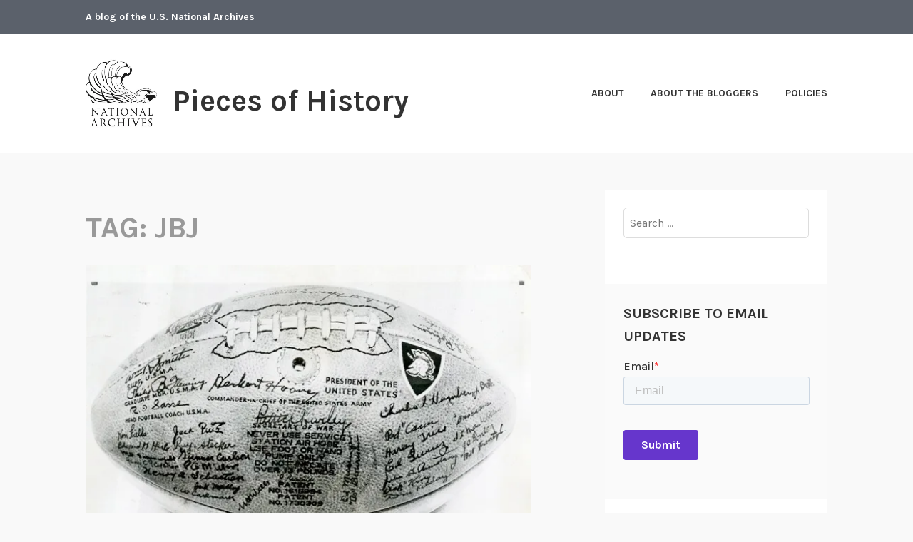

--- FILE ---
content_type: text/html; charset=UTF-8
request_url: https://prologue.blogs.archives.gov/tag/jbj/
body_size: 17016
content:
<!DOCTYPE html>
<html lang="en-US">
<head>
<meta charset="UTF-8">
<meta name="viewport" content="width=device-width, initial-scale=1">
<link rel="profile" href="http://gmpg.org/xfn/11">
<link rel="pingback" href="https://prologue.blogs.archives.gov/xmlrpc.php">

<title>JBJ &#8211; Pieces of History</title>
<script type="text/javascript">
/* <![CDATA[ */
window.JetpackScriptData = {"site":{"icon":"","title":"Pieces of History","host":"unknown","is_wpcom_platform":false}};
/* ]]> */
</script>
<meta name='robots' content='max-image-preview:large' />
	<style>img:is([sizes="auto" i], [sizes^="auto," i]) { contain-intrinsic-size: 3000px 1500px }</style>
	
<script>
dataLayer = [[]];
</script>
<!-- Google Tag Manager -->
  <script>(function(w,d,s,l,i){w[l]=w[l]||[];w[l].push({'gtm.start':
  new Date().getTime(),event:'gtm.js'});var f=d.getElementsByTagName(s)[0],
  j=d.createElement(s),dl=l!='dataLayer'?'&l='+l:'';j.async=true;j.src=
  'https://www.googletagmanager.com/gtm.js?id='+i+dl;f.parentNode.insertBefore(j,f);
  })(window,document,'script','dataLayer','GTM-WLMC86');</script>
  <!-- End Google Tag Manager -->
<link rel='dns-prefetch' href='//stats.wp.com' />
<link rel='dns-prefetch' href='//fonts.googleapis.com' />
<link rel='dns-prefetch' href='//v0.wordpress.com' />
<link rel='dns-prefetch' href='//www.googletagmanager.com' />
<link rel='preconnect' href='//i0.wp.com' />
<link rel='preconnect' href='//c0.wp.com' />
<link rel="alternate" type="application/rss+xml" title="Pieces of History &raquo; Feed" href="https://prologue.blogs.archives.gov/feed/" />
<link rel="alternate" type="application/rss+xml" title="Pieces of History &raquo; Comments Feed" href="https://prologue.blogs.archives.gov/comments/feed/" />
<link rel="alternate" type="application/rss+xml" title="Pieces of History &raquo; JBJ Tag Feed" href="https://prologue.blogs.archives.gov/tag/jbj/feed/" />
<script type="text/javascript">
/* <![CDATA[ */
window._wpemojiSettings = {"baseUrl":"https:\/\/s.w.org\/images\/core\/emoji\/15.1.0\/72x72\/","ext":".png","svgUrl":"https:\/\/s.w.org\/images\/core\/emoji\/15.1.0\/svg\/","svgExt":".svg","source":{"concatemoji":"https:\/\/prologue.blogs.archives.gov\/wp-includes\/js\/wp-emoji-release.min.js?ver=6.8.1"}};
/*! This file is auto-generated */
!function(i,n){var o,s,e;function c(e){try{var t={supportTests:e,timestamp:(new Date).valueOf()};sessionStorage.setItem(o,JSON.stringify(t))}catch(e){}}function p(e,t,n){e.clearRect(0,0,e.canvas.width,e.canvas.height),e.fillText(t,0,0);var t=new Uint32Array(e.getImageData(0,0,e.canvas.width,e.canvas.height).data),r=(e.clearRect(0,0,e.canvas.width,e.canvas.height),e.fillText(n,0,0),new Uint32Array(e.getImageData(0,0,e.canvas.width,e.canvas.height).data));return t.every(function(e,t){return e===r[t]})}function u(e,t,n){switch(t){case"flag":return n(e,"\ud83c\udff3\ufe0f\u200d\u26a7\ufe0f","\ud83c\udff3\ufe0f\u200b\u26a7\ufe0f")?!1:!n(e,"\ud83c\uddfa\ud83c\uddf3","\ud83c\uddfa\u200b\ud83c\uddf3")&&!n(e,"\ud83c\udff4\udb40\udc67\udb40\udc62\udb40\udc65\udb40\udc6e\udb40\udc67\udb40\udc7f","\ud83c\udff4\u200b\udb40\udc67\u200b\udb40\udc62\u200b\udb40\udc65\u200b\udb40\udc6e\u200b\udb40\udc67\u200b\udb40\udc7f");case"emoji":return!n(e,"\ud83d\udc26\u200d\ud83d\udd25","\ud83d\udc26\u200b\ud83d\udd25")}return!1}function f(e,t,n){var r="undefined"!=typeof WorkerGlobalScope&&self instanceof WorkerGlobalScope?new OffscreenCanvas(300,150):i.createElement("canvas"),a=r.getContext("2d",{willReadFrequently:!0}),o=(a.textBaseline="top",a.font="600 32px Arial",{});return e.forEach(function(e){o[e]=t(a,e,n)}),o}function t(e){var t=i.createElement("script");t.src=e,t.defer=!0,i.head.appendChild(t)}"undefined"!=typeof Promise&&(o="wpEmojiSettingsSupports",s=["flag","emoji"],n.supports={everything:!0,everythingExceptFlag:!0},e=new Promise(function(e){i.addEventListener("DOMContentLoaded",e,{once:!0})}),new Promise(function(t){var n=function(){try{var e=JSON.parse(sessionStorage.getItem(o));if("object"==typeof e&&"number"==typeof e.timestamp&&(new Date).valueOf()<e.timestamp+604800&&"object"==typeof e.supportTests)return e.supportTests}catch(e){}return null}();if(!n){if("undefined"!=typeof Worker&&"undefined"!=typeof OffscreenCanvas&&"undefined"!=typeof URL&&URL.createObjectURL&&"undefined"!=typeof Blob)try{var e="postMessage("+f.toString()+"("+[JSON.stringify(s),u.toString(),p.toString()].join(",")+"));",r=new Blob([e],{type:"text/javascript"}),a=new Worker(URL.createObjectURL(r),{name:"wpTestEmojiSupports"});return void(a.onmessage=function(e){c(n=e.data),a.terminate(),t(n)})}catch(e){}c(n=f(s,u,p))}t(n)}).then(function(e){for(var t in e)n.supports[t]=e[t],n.supports.everything=n.supports.everything&&n.supports[t],"flag"!==t&&(n.supports.everythingExceptFlag=n.supports.everythingExceptFlag&&n.supports[t]);n.supports.everythingExceptFlag=n.supports.everythingExceptFlag&&!n.supports.flag,n.DOMReady=!1,n.readyCallback=function(){n.DOMReady=!0}}).then(function(){return e}).then(function(){var e;n.supports.everything||(n.readyCallback(),(e=n.source||{}).concatemoji?t(e.concatemoji):e.wpemoji&&e.twemoji&&(t(e.twemoji),t(e.wpemoji)))}))}((window,document),window._wpemojiSettings);
/* ]]> */
</script>
<style id='wp-emoji-styles-inline-css' type='text/css'>

	img.wp-smiley, img.emoji {
		display: inline !important;
		border: none !important;
		box-shadow: none !important;
		height: 1em !important;
		width: 1em !important;
		margin: 0 0.07em !important;
		vertical-align: -0.1em !important;
		background: none !important;
		padding: 0 !important;
	}
</style>
<link rel='stylesheet' id='wp-block-library-css' href='https://c0.wp.com/c/6.8.1/wp-includes/css/dist/block-library/style.min.css' type='text/css' media='all' />
<style id='classic-theme-styles-inline-css' type='text/css'>
/*! This file is auto-generated */
.wp-block-button__link{color:#fff;background-color:#32373c;border-radius:9999px;box-shadow:none;text-decoration:none;padding:calc(.667em + 2px) calc(1.333em + 2px);font-size:1.125em}.wp-block-file__button{background:#32373c;color:#fff;text-decoration:none}
</style>
<link rel='stylesheet' id='mediaelement-css' href='https://c0.wp.com/c/6.8.1/wp-includes/js/mediaelement/mediaelementplayer-legacy.min.css' type='text/css' media='all' />
<link rel='stylesheet' id='wp-mediaelement-css' href='https://c0.wp.com/c/6.8.1/wp-includes/js/mediaelement/wp-mediaelement.min.css' type='text/css' media='all' />
<style id='jetpack-sharing-buttons-style-inline-css' type='text/css'>
.jetpack-sharing-buttons__services-list{display:flex;flex-direction:row;flex-wrap:wrap;gap:0;list-style-type:none;margin:5px;padding:0}.jetpack-sharing-buttons__services-list.has-small-icon-size{font-size:12px}.jetpack-sharing-buttons__services-list.has-normal-icon-size{font-size:16px}.jetpack-sharing-buttons__services-list.has-large-icon-size{font-size:24px}.jetpack-sharing-buttons__services-list.has-huge-icon-size{font-size:36px}@media print{.jetpack-sharing-buttons__services-list{display:none!important}}.editor-styles-wrapper .wp-block-jetpack-sharing-buttons{gap:0;padding-inline-start:0}ul.jetpack-sharing-buttons__services-list.has-background{padding:1.25em 2.375em}
</style>
<style id='global-styles-inline-css' type='text/css'>
:root{--wp--preset--aspect-ratio--square: 1;--wp--preset--aspect-ratio--4-3: 4/3;--wp--preset--aspect-ratio--3-4: 3/4;--wp--preset--aspect-ratio--3-2: 3/2;--wp--preset--aspect-ratio--2-3: 2/3;--wp--preset--aspect-ratio--16-9: 16/9;--wp--preset--aspect-ratio--9-16: 9/16;--wp--preset--color--black: #000000;--wp--preset--color--cyan-bluish-gray: #abb8c3;--wp--preset--color--white: #ffffff;--wp--preset--color--pale-pink: #f78da7;--wp--preset--color--vivid-red: #cf2e2e;--wp--preset--color--luminous-vivid-orange: #ff6900;--wp--preset--color--luminous-vivid-amber: #fcb900;--wp--preset--color--light-green-cyan: #7bdcb5;--wp--preset--color--vivid-green-cyan: #00d084;--wp--preset--color--pale-cyan-blue: #8ed1fc;--wp--preset--color--vivid-cyan-blue: #0693e3;--wp--preset--color--vivid-purple: #9b51e0;--wp--preset--gradient--vivid-cyan-blue-to-vivid-purple: linear-gradient(135deg,rgba(6,147,227,1) 0%,rgb(155,81,224) 100%);--wp--preset--gradient--light-green-cyan-to-vivid-green-cyan: linear-gradient(135deg,rgb(122,220,180) 0%,rgb(0,208,130) 100%);--wp--preset--gradient--luminous-vivid-amber-to-luminous-vivid-orange: linear-gradient(135deg,rgba(252,185,0,1) 0%,rgba(255,105,0,1) 100%);--wp--preset--gradient--luminous-vivid-orange-to-vivid-red: linear-gradient(135deg,rgba(255,105,0,1) 0%,rgb(207,46,46) 100%);--wp--preset--gradient--very-light-gray-to-cyan-bluish-gray: linear-gradient(135deg,rgb(238,238,238) 0%,rgb(169,184,195) 100%);--wp--preset--gradient--cool-to-warm-spectrum: linear-gradient(135deg,rgb(74,234,220) 0%,rgb(151,120,209) 20%,rgb(207,42,186) 40%,rgb(238,44,130) 60%,rgb(251,105,98) 80%,rgb(254,248,76) 100%);--wp--preset--gradient--blush-light-purple: linear-gradient(135deg,rgb(255,206,236) 0%,rgb(152,150,240) 100%);--wp--preset--gradient--blush-bordeaux: linear-gradient(135deg,rgb(254,205,165) 0%,rgb(254,45,45) 50%,rgb(107,0,62) 100%);--wp--preset--gradient--luminous-dusk: linear-gradient(135deg,rgb(255,203,112) 0%,rgb(199,81,192) 50%,rgb(65,88,208) 100%);--wp--preset--gradient--pale-ocean: linear-gradient(135deg,rgb(255,245,203) 0%,rgb(182,227,212) 50%,rgb(51,167,181) 100%);--wp--preset--gradient--electric-grass: linear-gradient(135deg,rgb(202,248,128) 0%,rgb(113,206,126) 100%);--wp--preset--gradient--midnight: linear-gradient(135deg,rgb(2,3,129) 0%,rgb(40,116,252) 100%);--wp--preset--font-size--small: 13px;--wp--preset--font-size--medium: 20px;--wp--preset--font-size--large: 36px;--wp--preset--font-size--x-large: 42px;--wp--preset--spacing--20: 0.44rem;--wp--preset--spacing--30: 0.67rem;--wp--preset--spacing--40: 1rem;--wp--preset--spacing--50: 1.5rem;--wp--preset--spacing--60: 2.25rem;--wp--preset--spacing--70: 3.38rem;--wp--preset--spacing--80: 5.06rem;--wp--preset--shadow--natural: 6px 6px 9px rgba(0, 0, 0, 0.2);--wp--preset--shadow--deep: 12px 12px 50px rgba(0, 0, 0, 0.4);--wp--preset--shadow--sharp: 6px 6px 0px rgba(0, 0, 0, 0.2);--wp--preset--shadow--outlined: 6px 6px 0px -3px rgba(255, 255, 255, 1), 6px 6px rgba(0, 0, 0, 1);--wp--preset--shadow--crisp: 6px 6px 0px rgba(0, 0, 0, 1);}:where(.is-layout-flex){gap: 0.5em;}:where(.is-layout-grid){gap: 0.5em;}body .is-layout-flex{display: flex;}.is-layout-flex{flex-wrap: wrap;align-items: center;}.is-layout-flex > :is(*, div){margin: 0;}body .is-layout-grid{display: grid;}.is-layout-grid > :is(*, div){margin: 0;}:where(.wp-block-columns.is-layout-flex){gap: 2em;}:where(.wp-block-columns.is-layout-grid){gap: 2em;}:where(.wp-block-post-template.is-layout-flex){gap: 1.25em;}:where(.wp-block-post-template.is-layout-grid){gap: 1.25em;}.has-black-color{color: var(--wp--preset--color--black) !important;}.has-cyan-bluish-gray-color{color: var(--wp--preset--color--cyan-bluish-gray) !important;}.has-white-color{color: var(--wp--preset--color--white) !important;}.has-pale-pink-color{color: var(--wp--preset--color--pale-pink) !important;}.has-vivid-red-color{color: var(--wp--preset--color--vivid-red) !important;}.has-luminous-vivid-orange-color{color: var(--wp--preset--color--luminous-vivid-orange) !important;}.has-luminous-vivid-amber-color{color: var(--wp--preset--color--luminous-vivid-amber) !important;}.has-light-green-cyan-color{color: var(--wp--preset--color--light-green-cyan) !important;}.has-vivid-green-cyan-color{color: var(--wp--preset--color--vivid-green-cyan) !important;}.has-pale-cyan-blue-color{color: var(--wp--preset--color--pale-cyan-blue) !important;}.has-vivid-cyan-blue-color{color: var(--wp--preset--color--vivid-cyan-blue) !important;}.has-vivid-purple-color{color: var(--wp--preset--color--vivid-purple) !important;}.has-black-background-color{background-color: var(--wp--preset--color--black) !important;}.has-cyan-bluish-gray-background-color{background-color: var(--wp--preset--color--cyan-bluish-gray) !important;}.has-white-background-color{background-color: var(--wp--preset--color--white) !important;}.has-pale-pink-background-color{background-color: var(--wp--preset--color--pale-pink) !important;}.has-vivid-red-background-color{background-color: var(--wp--preset--color--vivid-red) !important;}.has-luminous-vivid-orange-background-color{background-color: var(--wp--preset--color--luminous-vivid-orange) !important;}.has-luminous-vivid-amber-background-color{background-color: var(--wp--preset--color--luminous-vivid-amber) !important;}.has-light-green-cyan-background-color{background-color: var(--wp--preset--color--light-green-cyan) !important;}.has-vivid-green-cyan-background-color{background-color: var(--wp--preset--color--vivid-green-cyan) !important;}.has-pale-cyan-blue-background-color{background-color: var(--wp--preset--color--pale-cyan-blue) !important;}.has-vivid-cyan-blue-background-color{background-color: var(--wp--preset--color--vivid-cyan-blue) !important;}.has-vivid-purple-background-color{background-color: var(--wp--preset--color--vivid-purple) !important;}.has-black-border-color{border-color: var(--wp--preset--color--black) !important;}.has-cyan-bluish-gray-border-color{border-color: var(--wp--preset--color--cyan-bluish-gray) !important;}.has-white-border-color{border-color: var(--wp--preset--color--white) !important;}.has-pale-pink-border-color{border-color: var(--wp--preset--color--pale-pink) !important;}.has-vivid-red-border-color{border-color: var(--wp--preset--color--vivid-red) !important;}.has-luminous-vivid-orange-border-color{border-color: var(--wp--preset--color--luminous-vivid-orange) !important;}.has-luminous-vivid-amber-border-color{border-color: var(--wp--preset--color--luminous-vivid-amber) !important;}.has-light-green-cyan-border-color{border-color: var(--wp--preset--color--light-green-cyan) !important;}.has-vivid-green-cyan-border-color{border-color: var(--wp--preset--color--vivid-green-cyan) !important;}.has-pale-cyan-blue-border-color{border-color: var(--wp--preset--color--pale-cyan-blue) !important;}.has-vivid-cyan-blue-border-color{border-color: var(--wp--preset--color--vivid-cyan-blue) !important;}.has-vivid-purple-border-color{border-color: var(--wp--preset--color--vivid-purple) !important;}.has-vivid-cyan-blue-to-vivid-purple-gradient-background{background: var(--wp--preset--gradient--vivid-cyan-blue-to-vivid-purple) !important;}.has-light-green-cyan-to-vivid-green-cyan-gradient-background{background: var(--wp--preset--gradient--light-green-cyan-to-vivid-green-cyan) !important;}.has-luminous-vivid-amber-to-luminous-vivid-orange-gradient-background{background: var(--wp--preset--gradient--luminous-vivid-amber-to-luminous-vivid-orange) !important;}.has-luminous-vivid-orange-to-vivid-red-gradient-background{background: var(--wp--preset--gradient--luminous-vivid-orange-to-vivid-red) !important;}.has-very-light-gray-to-cyan-bluish-gray-gradient-background{background: var(--wp--preset--gradient--very-light-gray-to-cyan-bluish-gray) !important;}.has-cool-to-warm-spectrum-gradient-background{background: var(--wp--preset--gradient--cool-to-warm-spectrum) !important;}.has-blush-light-purple-gradient-background{background: var(--wp--preset--gradient--blush-light-purple) !important;}.has-blush-bordeaux-gradient-background{background: var(--wp--preset--gradient--blush-bordeaux) !important;}.has-luminous-dusk-gradient-background{background: var(--wp--preset--gradient--luminous-dusk) !important;}.has-pale-ocean-gradient-background{background: var(--wp--preset--gradient--pale-ocean) !important;}.has-electric-grass-gradient-background{background: var(--wp--preset--gradient--electric-grass) !important;}.has-midnight-gradient-background{background: var(--wp--preset--gradient--midnight) !important;}.has-small-font-size{font-size: var(--wp--preset--font-size--small) !important;}.has-medium-font-size{font-size: var(--wp--preset--font-size--medium) !important;}.has-large-font-size{font-size: var(--wp--preset--font-size--large) !important;}.has-x-large-font-size{font-size: var(--wp--preset--font-size--x-large) !important;}
:where(.wp-block-post-template.is-layout-flex){gap: 1.25em;}:where(.wp-block-post-template.is-layout-grid){gap: 1.25em;}
:where(.wp-block-columns.is-layout-flex){gap: 2em;}:where(.wp-block-columns.is-layout-grid){gap: 2em;}
:root :where(.wp-block-pullquote){font-size: 1.5em;line-height: 1.6;}
</style>
<link rel='stylesheet' id='karuna-style-css' href='https://prologue.blogs.archives.gov/wp-content/themes/karuna/style.css?ver=6.8.1' type='text/css' media='all' />
<link rel='stylesheet' id='karuna-fonts-css' href='https://fonts.googleapis.com/css?family=Karla%3A400%2C400italic%2C700%2C700italic&#038;subset=latin%2Clatin-ext' type='text/css' media='all' />
<link rel='stylesheet' id='genericons-css' href='https://c0.wp.com/p/jetpack/14.8/_inc/genericons/genericons/genericons.css' type='text/css' media='all' />
<style id='akismet-widget-style-inline-css' type='text/css'>

			.a-stats {
				--akismet-color-mid-green: #357b49;
				--akismet-color-white: #fff;
				--akismet-color-light-grey: #f6f7f7;

				max-width: 350px;
				width: auto;
			}

			.a-stats * {
				all: unset;
				box-sizing: border-box;
			}

			.a-stats strong {
				font-weight: 600;
			}

			.a-stats a.a-stats__link,
			.a-stats a.a-stats__link:visited,
			.a-stats a.a-stats__link:active {
				background: var(--akismet-color-mid-green);
				border: none;
				box-shadow: none;
				border-radius: 8px;
				color: var(--akismet-color-white);
				cursor: pointer;
				display: block;
				font-family: -apple-system, BlinkMacSystemFont, 'Segoe UI', 'Roboto', 'Oxygen-Sans', 'Ubuntu', 'Cantarell', 'Helvetica Neue', sans-serif;
				font-weight: 500;
				padding: 12px;
				text-align: center;
				text-decoration: none;
				transition: all 0.2s ease;
			}

			/* Extra specificity to deal with TwentyTwentyOne focus style */
			.widget .a-stats a.a-stats__link:focus {
				background: var(--akismet-color-mid-green);
				color: var(--akismet-color-white);
				text-decoration: none;
			}

			.a-stats a.a-stats__link:hover {
				filter: brightness(110%);
				box-shadow: 0 4px 12px rgba(0, 0, 0, 0.06), 0 0 2px rgba(0, 0, 0, 0.16);
			}

			.a-stats .count {
				color: var(--akismet-color-white);
				display: block;
				font-size: 1.5em;
				line-height: 1.4;
				padding: 0 13px;
				white-space: nowrap;
			}
		
</style>
<script type="text/javascript" src="https://c0.wp.com/c/6.8.1/wp-includes/js/jquery/jquery.min.js" id="jquery-core-js"></script>
<script type="text/javascript" src="https://c0.wp.com/c/6.8.1/wp-includes/js/jquery/jquery-migrate.min.js" id="jquery-migrate-js"></script>
<script type="text/javascript" id="email-posts-to-subscribers-js-extra">
/* <![CDATA[ */
var elp_data = {"messages":{"elp_name_required":"Please enter name.","elp_email_required":"Please enter email address.","elp_invalid_name":"Name seems invalid.","elp_invalid_email":"Email address seems invalid.","elp_unexpected_error":"Oops.. Unexpected error occurred.","elp_invalid_captcha":"Robot verification failed, please try again.","elp_invalid_key":"Robot verification failed, invalid key.","elp_successfull_single":"You have successfully subscribed.","elp_successfull_double":"You have successfully subscribed. You will receive a confirmation email in few minutes. Please follow the link in it to confirm your subscription. If the email takes more than 15 minutes to appear in your mailbox, please check your spam folder.","elp_email_exist":"Email already exist.","elp_email_squeeze":"You are trying to submit too fast. try again in 1 minute."},"elp_ajax_url":"https:\/\/prologue.blogs.archives.gov\/wp-admin\/admin-ajax.php"};
/* ]]> */
</script>
<script type="text/javascript" src="https://prologue.blogs.archives.gov/wp-content/plugins/email-posts-to-subscribers//inc/email-posts-to-subscribers.js?ver=2.2" id="email-posts-to-subscribers-js"></script>
<link rel="https://api.w.org/" href="https://prologue.blogs.archives.gov/wp-json/" /><link rel="alternate" title="JSON" type="application/json" href="https://prologue.blogs.archives.gov/wp-json/wp/v2/tags/1141450" /><link rel="EditURI" type="application/rsd+xml" title="RSD" href="https://prologue.blogs.archives.gov/xmlrpc.php?rsd" />
<meta name="generator" content="WordPress 6.8.1" />
<style>.elp_form_message.success { color: #008000;font-weight: bold; } .elp_form_message.error { color: #ff0000; } .elp_form_message.boterror { color: #ff0000; } </style><!-- HubSpot WordPress Plugin v11.3.6: embed JS disabled as a portalId has not yet been configured --><meta name="generator" content="Site Kit by Google 1.156.0" />	<style>img#wpstats{display:none}</style>
		
<!-- Jetpack Open Graph Tags -->
<meta property="og:type" content="website" />
<meta property="og:title" content="JBJ &#8211; Pieces of History" />
<meta property="og:url" content="https://prologue.blogs.archives.gov/tag/jbj/" />
<meta property="og:site_name" content="Pieces of History" />
<meta property="og:image" content="https://s0.wp.com/i/blank.jpg" />
<meta property="og:image:alt" content="" />
<meta property="og:locale" content="en_US" />

<!-- End Jetpack Open Graph Tags -->
		<style type="text/css" id="wp-custom-css">
			.top-bar .site-description {
width: 100%; text-transform: none; 
}

.top-bar {
 background-color: #5b616b;
}
.site-branding .site-title { margin-top: 1.2rem;}

 .site-title {
text-transform: none; 
}

div.site-branding{
        font-size: 1.3rem;
        
}header > h2 > a{
    font-size: 1.3rem;
}

a {
    color: #4773aa;
}

a:hover {
        color:#73b3e7;
}

.entry-title a:hover, .entry-title a:focus {
    color: #73b3e7;
}

body{
        background:#f9f9f9;
}

.entry-meta, .entry-footer {
  text-transform: capitalize;
}

.entry-content
a {
    text-decoration: underline;
    font-weight: normal;
}

#secondary.widget-area{
        background-color: #fff;
}

#search-2{
background-color: transparent;
}

#email-posts-to-subscribers-2{
background-color: transparent;
}

#calendar-3{
background-color: transparent;
}

#archives-4{
background-color: transparent;
}

#catalog-5{
background-color:transparent;
}

#categories-4{
background-color: transparent;
}

#tag_cloud-3{
background-color: transparent;
}

figcaption {
font-size: .9rem;
font-style: italic;
color: #494949;
}

#infinite-handle > span {
    background-color: #0071bc;
    color: white;
}

.comment-navigation a, .comment-navigation a:visited, .posts-navigation a, .posts-navigation a:visited, .post-navigation a, .post-navigation a:visited {
        color: black;
}

.nav-links  a:hover {
        color: #73b3e7;
}

.site-footer {
background-color: #5b616b;
;
    width: 100%;
}

.footer-widgets-wrapper {
    background-color: #5b616b;
}
figcaption a {
display:inline !important;
}		</style>
		</head>

<body class="archive tag tag-jbj tag-1141450 wp-custom-logo wp-theme-karuna group-blog hfeed">
	<!-- Google Tag Manager (noscript) -->
<noscript><iframe src="https://www.googletagmanager.com/ns.html?id=GTM-WLMC86" height="0" width="0" style="display:none;visibility:hidden"></iframe></noscript>
<!-- End Google Tag Manager (noscript) -->
<div id="page" class="site">
	<a class="skip-link screen-reader-text" href="#content">Skip to content</a>

	<header id="masthead" class="site-header" role="banner">

		<div class="top-bar">
	<div class="top-bar-wrapper">
					<p class="site-description">A blog of the U.S. National Archives</p>
		
			</div><!-- .top-bar-wrapper -->
</div><!-- .top-bar -->
		<div class="sticky-wrapper">
	<div class="site-branding-wrapper">
		<div class="site-branding">
			<a href="https://prologue.blogs.archives.gov/" class="custom-logo-link" rel="home"><img width="400" height="400" src="https://i0.wp.com/prologue.blogs.archives.gov/wp-content/uploads/sites/9/2018/05/cropped-NARA-logo-5-x-5-bw-e1527853230616-2.jpg?fit=400%2C400&amp;ssl=1" class="custom-logo" alt="Pieces of History" decoding="async" fetchpriority="high" srcset="https://i0.wp.com/prologue.blogs.archives.gov/wp-content/uploads/sites/9/2018/05/cropped-NARA-logo-5-x-5-bw-e1527853230616-2.jpg?w=400&amp;ssl=1 400w, https://i0.wp.com/prologue.blogs.archives.gov/wp-content/uploads/sites/9/2018/05/cropped-NARA-logo-5-x-5-bw-e1527853230616-2.jpg?resize=150%2C150&amp;ssl=1 150w, https://i0.wp.com/prologue.blogs.archives.gov/wp-content/uploads/sites/9/2018/05/cropped-NARA-logo-5-x-5-bw-e1527853230616-2.jpg?resize=300%2C300&amp;ssl=1 300w, https://i0.wp.com/prologue.blogs.archives.gov/wp-content/uploads/sites/9/2018/05/cropped-NARA-logo-5-x-5-bw-e1527853230616-2.jpg?resize=100%2C100&amp;ssl=1 100w" sizes="(max-width: 400px) 100vw, 400px" data-attachment-id="28901" data-permalink="https://prologue.blogs.archives.gov/cropped-nara-logo-5-x-5-bw-e1527853230616-2-jpg/" data-orig-file="https://i0.wp.com/prologue.blogs.archives.gov/wp-content/uploads/sites/9/2018/05/cropped-NARA-logo-5-x-5-bw-e1527853230616-2.jpg?fit=400%2C400&amp;ssl=1" data-orig-size="400,400" data-comments-opened="1" data-image-meta="{&quot;aperture&quot;:&quot;0&quot;,&quot;credit&quot;:&quot;&quot;,&quot;camera&quot;:&quot;&quot;,&quot;caption&quot;:&quot;&quot;,&quot;created_timestamp&quot;:&quot;0&quot;,&quot;copyright&quot;:&quot;&quot;,&quot;focal_length&quot;:&quot;0&quot;,&quot;iso&quot;:&quot;0&quot;,&quot;shutter_speed&quot;:&quot;0&quot;,&quot;title&quot;:&quot;&quot;,&quot;orientation&quot;:&quot;0&quot;}" data-image-title="cropped-NARA-logo-5-x-5-bw-e1527853230616-2.jpg" data-image-description="&lt;p&gt;https://prologue.blogs.archives.gov/wp-content/uploads/sites/9/2018/05/cropped-NARA-logo-5-x-5-bw-e1527853230616-2.jpg&lt;/p&gt;
" data-image-caption="" data-medium-file="https://i0.wp.com/prologue.blogs.archives.gov/wp-content/uploads/sites/9/2018/05/cropped-NARA-logo-5-x-5-bw-e1527853230616-2.jpg?fit=300%2C300&amp;ssl=1" data-large-file="https://i0.wp.com/prologue.blogs.archives.gov/wp-content/uploads/sites/9/2018/05/cropped-NARA-logo-5-x-5-bw-e1527853230616-2.jpg?fit=400%2C400&amp;ssl=1" /></a>							<p class="site-title"><a href="https://prologue.blogs.archives.gov/" rel="home">Pieces of History</a></p>
					</div><!-- .site-branding -->

		<nav id="site-navigation" class="main-navigation" role="navigation">
	<button class="menu-toggle" aria-controls="top-menu" aria-expanded="false"><span class="genericon genericon-menu"></span>Menu</button>
	<div id="top-menu" class="menu"><ul>
<li class="page_item page-item-4969"><a href="https://prologue.blogs.archives.gov/about-2/">About</a></li>
<li class="page_item page-item-5043"><a href="https://prologue.blogs.archives.gov/about-the-bloggers/">About the Bloggers</a></li>
<li class="page_item page-item-5042"><a href="https://prologue.blogs.archives.gov/policies/">Policies</a></li>
</ul></div>
</nav><!-- #site-navigation -->
			</div><!-- .site-branding-wrapper -->
</div><!-- .sticky-wrapper -->
		
		
	</header>
	<div id="content" class="site-content">

	<div id="primary" class="content-area">
		<main id="main" class="site-main" role="main">

		
			<header class="page-header">
				<h1 class="page-title">Tag: <span>JBJ</span></h1>			</header>
			
<article id="post-13148" class="post-13148 post type-post status-publish format-standard hentry category-presidents tag-bill-clinton tag-fdr tag-football tag-ford tag-george-h-w tag-george-w-bush tag-jbj tag-jfk tag-jimmy-carter tag-nixon tag-obama tag-presidents tag-reagan tag-superbowl has-post-thumbnail fallback-thumbnail">
			<div class="post-thumbnail">
			<a href="https://prologue.blogs.archives.gov/2014/02/02/10-football-facts-featuring-u-s-presidents/">
				<img width="640" height="468" src="https://i0.wp.com/prologue.blogs.archives.gov/wp-content/uploads/sites/9/2014/01/1-hh-army-navy-football-1930.jpg?resize=640%2C468&#038;ssl=1" sizes="min(640px, 100vw)" loading="lazy" decoding="async" title="10 Football Facts Featuring U.S. Presidents" class="attachment-karuna-featured-image wp-post-image" />			</a>
		</div>
	
	<header class="entry-header">
		<h2 class="entry-title"><a href="https://prologue.blogs.archives.gov/2014/02/02/10-football-facts-featuring-u-s-presidents/" rel="bookmark">10 Football Facts Featuring U.S. Presidents</a></h2>				<div class="entry-meta">
			<span class="posted-on"><a href="https://prologue.blogs.archives.gov/2014/02/02/10-football-facts-featuring-u-s-presidents/" rel="bookmark"><time class="entry-date published updated" datetime="2014-02-02T09:50:48-05:00">February 2, 2014</time></a></span><span class="byline"> by <span class="author vcard"><a class="url fn n" href="https://prologue.blogs.archives.gov/author/hparkins/">hparkins</a></span></span><span class="cat-links">, posted in <a href="https://prologue.blogs.archives.gov/category/time-zones/presidents/" rel="category tag">Presidents</a></span>		</div><!-- .entry-meta -->			</header>
	<div class="entry-content">
		<p>Today’s guest post comes from Susan K. Donius, Director of the Office of Presidential Libraries at the National Archives. President Obama is an avid football fan, an interest shared by many of his predecessors in the White House. As young men, several future Presidents played football in high school and college. Other Presidents have enthusiastically assumed the &hellip; <a href="https://prologue.blogs.archives.gov/2014/02/02/10-football-facts-featuring-u-s-presidents/" class="more-link">Continue reading <span class="screen-reader-text">10 Football Facts Featuring U.S. Presidents</span></a></p>	</div>
		<footer class="entry-footer">
		<span class="tags-links">Tagged <a href="https://prologue.blogs.archives.gov/tag/bill-clinton/" rel="tag">Bill Clinton</a>, <a href="https://prologue.blogs.archives.gov/tag/fdr/" rel="tag">FDR</a>, <a href="https://prologue.blogs.archives.gov/tag/football/" rel="tag">football</a>, <a href="https://prologue.blogs.archives.gov/tag/ford/" rel="tag">Ford</a>, <a href="https://prologue.blogs.archives.gov/tag/george-h-w/" rel="tag">George H. W.</a>, <a href="https://prologue.blogs.archives.gov/tag/george-w-bush/" rel="tag">George W. Bush</a>, <a href="https://prologue.blogs.archives.gov/tag/jbj/" rel="tag">JBJ</a>, <a href="https://prologue.blogs.archives.gov/tag/jfk/" rel="tag">JFK</a>, <a href="https://prologue.blogs.archives.gov/tag/jimmy-carter/" rel="tag">Jimmy Carter</a>, <a href="https://prologue.blogs.archives.gov/tag/nixon/" rel="tag">Nixon</a>, <a href="https://prologue.blogs.archives.gov/tag/obama/" rel="tag">Obama</a>, <a href="https://prologue.blogs.archives.gov/tag/presidents/" rel="tag">Presidents</a>, <a href="https://prologue.blogs.archives.gov/tag/reagan/" rel="tag">Reagan</a>, <a href="https://prologue.blogs.archives.gov/tag/superbowl/" rel="tag">Superbowl</a></span><span class="comments-link"><a href="https://prologue.blogs.archives.gov/2014/02/02/10-football-facts-featuring-u-s-presidents/#comments">1 Comment</a></span>	</footer><!-- .entry-footer -->
	</article><!-- #post-## -->
		</main>
	</div>

<aside id="secondary" class="widget-area" role="complementary">
	<section id="search-2" class="widget widget_search"><form role="search" method="get" class="search-form" action="https://prologue.blogs.archives.gov/">
				<label>
					<span class="screen-reader-text">Search for:</span>
					<input type="search" class="search-field" placeholder="Search &hellip;" value="" name="s" />
				</label>
				<input type="submit" class="search-submit" value="Search" />
			</form></section><section id="block-4" class="widget widget_block">
<div class="wp-block-group"><div class="wp-block-group__inner-container is-layout-constrained wp-container-core-group-is-layout-fdc12268 wp-block-group-is-layout-constrained">
<h2 class="widget-title wp-block-heading" style="text-transform:uppercase">Subscribe to Email Updates</h2>


<p>
						<script>
							window.hsFormsOnReady = window.hsFormsOnReady || [];
							window.hsFormsOnReady.push(()=>{
								hbspt.forms.create({
									portalId: 20973928,
									formId: "4952e145-18a8-4185-b1de-03f7b39bda22",
									target: "#hbspt-form-1769017542000-3193137681",
									region: "",
									
							})});
						</script>
						<div class="hbspt-form" id="hbspt-form-1769017542000-3193137681"></div></p>
</div></div>
</section><section id="archives-3" class="widget widget_archive"><h2 class="widget-title">Archives</h2>		<label class="screen-reader-text" for="archives-dropdown-3">Archives</label>
		<select id="archives-dropdown-3" name="archive-dropdown">
			
			<option value="">Select Month</option>
				<option value='https://prologue.blogs.archives.gov/2025/05/'> May 2025 </option>
	<option value='https://prologue.blogs.archives.gov/2025/04/'> April 2025 </option>
	<option value='https://prologue.blogs.archives.gov/2025/03/'> March 2025 </option>
	<option value='https://prologue.blogs.archives.gov/2025/02/'> February 2025 </option>
	<option value='https://prologue.blogs.archives.gov/2025/01/'> January 2025 </option>
	<option value='https://prologue.blogs.archives.gov/2024/12/'> December 2024 </option>
	<option value='https://prologue.blogs.archives.gov/2024/11/'> November 2024 </option>
	<option value='https://prologue.blogs.archives.gov/2024/10/'> October 2024 </option>
	<option value='https://prologue.blogs.archives.gov/2024/09/'> September 2024 </option>
	<option value='https://prologue.blogs.archives.gov/2024/08/'> August 2024 </option>
	<option value='https://prologue.blogs.archives.gov/2024/07/'> July 2024 </option>
	<option value='https://prologue.blogs.archives.gov/2024/06/'> June 2024 </option>
	<option value='https://prologue.blogs.archives.gov/2024/05/'> May 2024 </option>
	<option value='https://prologue.blogs.archives.gov/2024/04/'> April 2024 </option>
	<option value='https://prologue.blogs.archives.gov/2024/03/'> March 2024 </option>
	<option value='https://prologue.blogs.archives.gov/2024/02/'> February 2024 </option>
	<option value='https://prologue.blogs.archives.gov/2024/01/'> January 2024 </option>
	<option value='https://prologue.blogs.archives.gov/2023/12/'> December 2023 </option>
	<option value='https://prologue.blogs.archives.gov/2023/11/'> November 2023 </option>
	<option value='https://prologue.blogs.archives.gov/2023/10/'> October 2023 </option>
	<option value='https://prologue.blogs.archives.gov/2023/09/'> September 2023 </option>
	<option value='https://prologue.blogs.archives.gov/2023/08/'> August 2023 </option>
	<option value='https://prologue.blogs.archives.gov/2023/07/'> July 2023 </option>
	<option value='https://prologue.blogs.archives.gov/2023/06/'> June 2023 </option>
	<option value='https://prologue.blogs.archives.gov/2023/05/'> May 2023 </option>
	<option value='https://prologue.blogs.archives.gov/2023/04/'> April 2023 </option>
	<option value='https://prologue.blogs.archives.gov/2023/03/'> March 2023 </option>
	<option value='https://prologue.blogs.archives.gov/2023/02/'> February 2023 </option>
	<option value='https://prologue.blogs.archives.gov/2023/01/'> January 2023 </option>
	<option value='https://prologue.blogs.archives.gov/2022/12/'> December 2022 </option>
	<option value='https://prologue.blogs.archives.gov/2022/11/'> November 2022 </option>
	<option value='https://prologue.blogs.archives.gov/2022/10/'> October 2022 </option>
	<option value='https://prologue.blogs.archives.gov/2022/09/'> September 2022 </option>
	<option value='https://prologue.blogs.archives.gov/2022/08/'> August 2022 </option>
	<option value='https://prologue.blogs.archives.gov/2022/07/'> July 2022 </option>
	<option value='https://prologue.blogs.archives.gov/2022/06/'> June 2022 </option>
	<option value='https://prologue.blogs.archives.gov/2022/05/'> May 2022 </option>
	<option value='https://prologue.blogs.archives.gov/2022/04/'> April 2022 </option>
	<option value='https://prologue.blogs.archives.gov/2022/03/'> March 2022 </option>
	<option value='https://prologue.blogs.archives.gov/2022/02/'> February 2022 </option>
	<option value='https://prologue.blogs.archives.gov/2022/01/'> January 2022 </option>
	<option value='https://prologue.blogs.archives.gov/2021/12/'> December 2021 </option>
	<option value='https://prologue.blogs.archives.gov/2021/11/'> November 2021 </option>
	<option value='https://prologue.blogs.archives.gov/2021/10/'> October 2021 </option>
	<option value='https://prologue.blogs.archives.gov/2021/09/'> September 2021 </option>
	<option value='https://prologue.blogs.archives.gov/2021/08/'> August 2021 </option>
	<option value='https://prologue.blogs.archives.gov/2021/07/'> July 2021 </option>
	<option value='https://prologue.blogs.archives.gov/2021/06/'> June 2021 </option>
	<option value='https://prologue.blogs.archives.gov/2021/05/'> May 2021 </option>
	<option value='https://prologue.blogs.archives.gov/2021/04/'> April 2021 </option>
	<option value='https://prologue.blogs.archives.gov/2021/03/'> March 2021 </option>
	<option value='https://prologue.blogs.archives.gov/2021/02/'> February 2021 </option>
	<option value='https://prologue.blogs.archives.gov/2021/01/'> January 2021 </option>
	<option value='https://prologue.blogs.archives.gov/2020/12/'> December 2020 </option>
	<option value='https://prologue.blogs.archives.gov/2020/11/'> November 2020 </option>
	<option value='https://prologue.blogs.archives.gov/2020/10/'> October 2020 </option>
	<option value='https://prologue.blogs.archives.gov/2020/09/'> September 2020 </option>
	<option value='https://prologue.blogs.archives.gov/2020/08/'> August 2020 </option>
	<option value='https://prologue.blogs.archives.gov/2020/07/'> July 2020 </option>
	<option value='https://prologue.blogs.archives.gov/2020/06/'> June 2020 </option>
	<option value='https://prologue.blogs.archives.gov/2020/05/'> May 2020 </option>
	<option value='https://prologue.blogs.archives.gov/2020/04/'> April 2020 </option>
	<option value='https://prologue.blogs.archives.gov/2020/03/'> March 2020 </option>
	<option value='https://prologue.blogs.archives.gov/2020/02/'> February 2020 </option>
	<option value='https://prologue.blogs.archives.gov/2020/01/'> January 2020 </option>
	<option value='https://prologue.blogs.archives.gov/2019/12/'> December 2019 </option>
	<option value='https://prologue.blogs.archives.gov/2019/11/'> November 2019 </option>
	<option value='https://prologue.blogs.archives.gov/2019/10/'> October 2019 </option>
	<option value='https://prologue.blogs.archives.gov/2019/09/'> September 2019 </option>
	<option value='https://prologue.blogs.archives.gov/2019/08/'> August 2019 </option>
	<option value='https://prologue.blogs.archives.gov/2019/07/'> July 2019 </option>
	<option value='https://prologue.blogs.archives.gov/2019/06/'> June 2019 </option>
	<option value='https://prologue.blogs.archives.gov/2019/05/'> May 2019 </option>
	<option value='https://prologue.blogs.archives.gov/2019/04/'> April 2019 </option>
	<option value='https://prologue.blogs.archives.gov/2019/03/'> March 2019 </option>
	<option value='https://prologue.blogs.archives.gov/2019/02/'> February 2019 </option>
	<option value='https://prologue.blogs.archives.gov/2018/12/'> December 2018 </option>
	<option value='https://prologue.blogs.archives.gov/2018/11/'> November 2018 </option>
	<option value='https://prologue.blogs.archives.gov/2018/10/'> October 2018 </option>
	<option value='https://prologue.blogs.archives.gov/2018/09/'> September 2018 </option>
	<option value='https://prologue.blogs.archives.gov/2018/08/'> August 2018 </option>
	<option value='https://prologue.blogs.archives.gov/2018/07/'> July 2018 </option>
	<option value='https://prologue.blogs.archives.gov/2018/06/'> June 2018 </option>
	<option value='https://prologue.blogs.archives.gov/2018/05/'> May 2018 </option>
	<option value='https://prologue.blogs.archives.gov/2018/04/'> April 2018 </option>
	<option value='https://prologue.blogs.archives.gov/2018/03/'> March 2018 </option>
	<option value='https://prologue.blogs.archives.gov/2018/02/'> February 2018 </option>
	<option value='https://prologue.blogs.archives.gov/2018/01/'> January 2018 </option>
	<option value='https://prologue.blogs.archives.gov/2017/12/'> December 2017 </option>
	<option value='https://prologue.blogs.archives.gov/2017/11/'> November 2017 </option>
	<option value='https://prologue.blogs.archives.gov/2017/10/'> October 2017 </option>
	<option value='https://prologue.blogs.archives.gov/2017/09/'> September 2017 </option>
	<option value='https://prologue.blogs.archives.gov/2017/08/'> August 2017 </option>
	<option value='https://prologue.blogs.archives.gov/2017/07/'> July 2017 </option>
	<option value='https://prologue.blogs.archives.gov/2017/06/'> June 2017 </option>
	<option value='https://prologue.blogs.archives.gov/2017/05/'> May 2017 </option>
	<option value='https://prologue.blogs.archives.gov/2017/04/'> April 2017 </option>
	<option value='https://prologue.blogs.archives.gov/2017/03/'> March 2017 </option>
	<option value='https://prologue.blogs.archives.gov/2017/02/'> February 2017 </option>
	<option value='https://prologue.blogs.archives.gov/2017/01/'> January 2017 </option>
	<option value='https://prologue.blogs.archives.gov/2016/12/'> December 2016 </option>
	<option value='https://prologue.blogs.archives.gov/2016/11/'> November 2016 </option>
	<option value='https://prologue.blogs.archives.gov/2016/10/'> October 2016 </option>
	<option value='https://prologue.blogs.archives.gov/2016/09/'> September 2016 </option>
	<option value='https://prologue.blogs.archives.gov/2016/08/'> August 2016 </option>
	<option value='https://prologue.blogs.archives.gov/2016/07/'> July 2016 </option>
	<option value='https://prologue.blogs.archives.gov/2016/06/'> June 2016 </option>
	<option value='https://prologue.blogs.archives.gov/2016/05/'> May 2016 </option>
	<option value='https://prologue.blogs.archives.gov/2016/04/'> April 2016 </option>
	<option value='https://prologue.blogs.archives.gov/2016/03/'> March 2016 </option>
	<option value='https://prologue.blogs.archives.gov/2016/02/'> February 2016 </option>
	<option value='https://prologue.blogs.archives.gov/2016/01/'> January 2016 </option>
	<option value='https://prologue.blogs.archives.gov/2015/12/'> December 2015 </option>
	<option value='https://prologue.blogs.archives.gov/2015/11/'> November 2015 </option>
	<option value='https://prologue.blogs.archives.gov/2015/10/'> October 2015 </option>
	<option value='https://prologue.blogs.archives.gov/2015/09/'> September 2015 </option>
	<option value='https://prologue.blogs.archives.gov/2015/08/'> August 2015 </option>
	<option value='https://prologue.blogs.archives.gov/2015/07/'> July 2015 </option>
	<option value='https://prologue.blogs.archives.gov/2015/06/'> June 2015 </option>
	<option value='https://prologue.blogs.archives.gov/2015/05/'> May 2015 </option>
	<option value='https://prologue.blogs.archives.gov/2015/04/'> April 2015 </option>
	<option value='https://prologue.blogs.archives.gov/2015/03/'> March 2015 </option>
	<option value='https://prologue.blogs.archives.gov/2015/02/'> February 2015 </option>
	<option value='https://prologue.blogs.archives.gov/2015/01/'> January 2015 </option>
	<option value='https://prologue.blogs.archives.gov/2014/12/'> December 2014 </option>
	<option value='https://prologue.blogs.archives.gov/2014/11/'> November 2014 </option>
	<option value='https://prologue.blogs.archives.gov/2014/10/'> October 2014 </option>
	<option value='https://prologue.blogs.archives.gov/2014/09/'> September 2014 </option>
	<option value='https://prologue.blogs.archives.gov/2014/08/'> August 2014 </option>
	<option value='https://prologue.blogs.archives.gov/2014/07/'> July 2014 </option>
	<option value='https://prologue.blogs.archives.gov/2014/06/'> June 2014 </option>
	<option value='https://prologue.blogs.archives.gov/2014/05/'> May 2014 </option>
	<option value='https://prologue.blogs.archives.gov/2014/04/'> April 2014 </option>
	<option value='https://prologue.blogs.archives.gov/2014/03/'> March 2014 </option>
	<option value='https://prologue.blogs.archives.gov/2014/02/'> February 2014 </option>
	<option value='https://prologue.blogs.archives.gov/2014/01/'> January 2014 </option>
	<option value='https://prologue.blogs.archives.gov/2013/12/'> December 2013 </option>
	<option value='https://prologue.blogs.archives.gov/2013/11/'> November 2013 </option>
	<option value='https://prologue.blogs.archives.gov/2013/10/'> October 2013 </option>
	<option value='https://prologue.blogs.archives.gov/2013/09/'> September 2013 </option>
	<option value='https://prologue.blogs.archives.gov/2013/08/'> August 2013 </option>
	<option value='https://prologue.blogs.archives.gov/2013/07/'> July 2013 </option>
	<option value='https://prologue.blogs.archives.gov/2013/06/'> June 2013 </option>
	<option value='https://prologue.blogs.archives.gov/2013/05/'> May 2013 </option>
	<option value='https://prologue.blogs.archives.gov/2013/04/'> April 2013 </option>
	<option value='https://prologue.blogs.archives.gov/2013/03/'> March 2013 </option>
	<option value='https://prologue.blogs.archives.gov/2013/02/'> February 2013 </option>
	<option value='https://prologue.blogs.archives.gov/2013/01/'> January 2013 </option>
	<option value='https://prologue.blogs.archives.gov/2012/12/'> December 2012 </option>
	<option value='https://prologue.blogs.archives.gov/2012/11/'> November 2012 </option>
	<option value='https://prologue.blogs.archives.gov/2012/10/'> October 2012 </option>
	<option value='https://prologue.blogs.archives.gov/2012/09/'> September 2012 </option>
	<option value='https://prologue.blogs.archives.gov/2012/08/'> August 2012 </option>
	<option value='https://prologue.blogs.archives.gov/2012/07/'> July 2012 </option>
	<option value='https://prologue.blogs.archives.gov/2012/06/'> June 2012 </option>
	<option value='https://prologue.blogs.archives.gov/2012/05/'> May 2012 </option>
	<option value='https://prologue.blogs.archives.gov/2012/04/'> April 2012 </option>
	<option value='https://prologue.blogs.archives.gov/2012/03/'> March 2012 </option>
	<option value='https://prologue.blogs.archives.gov/2012/02/'> February 2012 </option>
	<option value='https://prologue.blogs.archives.gov/2012/01/'> January 2012 </option>
	<option value='https://prologue.blogs.archives.gov/2011/12/'> December 2011 </option>
	<option value='https://prologue.blogs.archives.gov/2011/11/'> November 2011 </option>
	<option value='https://prologue.blogs.archives.gov/2011/10/'> October 2011 </option>
	<option value='https://prologue.blogs.archives.gov/2011/09/'> September 2011 </option>
	<option value='https://prologue.blogs.archives.gov/2011/08/'> August 2011 </option>
	<option value='https://prologue.blogs.archives.gov/2011/07/'> July 2011 </option>
	<option value='https://prologue.blogs.archives.gov/2011/06/'> June 2011 </option>
	<option value='https://prologue.blogs.archives.gov/2011/05/'> May 2011 </option>
	<option value='https://prologue.blogs.archives.gov/2011/04/'> April 2011 </option>
	<option value='https://prologue.blogs.archives.gov/2011/03/'> March 2011 </option>
	<option value='https://prologue.blogs.archives.gov/2011/02/'> February 2011 </option>
	<option value='https://prologue.blogs.archives.gov/2011/01/'> January 2011 </option>
	<option value='https://prologue.blogs.archives.gov/2010/12/'> December 2010 </option>
	<option value='https://prologue.blogs.archives.gov/2010/11/'> November 2010 </option>
	<option value='https://prologue.blogs.archives.gov/2010/10/'> October 2010 </option>
	<option value='https://prologue.blogs.archives.gov/2010/09/'> September 2010 </option>
	<option value='https://prologue.blogs.archives.gov/2010/08/'> August 2010 </option>
	<option value='https://prologue.blogs.archives.gov/2010/07/'> July 2010 </option>
	<option value='https://prologue.blogs.archives.gov/2010/06/'> June 2010 </option>
	<option value='https://prologue.blogs.archives.gov/2010/05/'> May 2010 </option>
	<option value='https://prologue.blogs.archives.gov/2010/04/'> April 2010 </option>

		</select>

			<script type="text/javascript">
/* <![CDATA[ */

(function() {
	var dropdown = document.getElementById( "archives-dropdown-3" );
	function onSelectChange() {
		if ( dropdown.options[ dropdown.selectedIndex ].value !== '' ) {
			document.location.href = this.options[ this.selectedIndex ].value;
		}
	}
	dropdown.onchange = onSelectChange;
})();

/* ]]> */
</script>
</section><section id="categories-3" class="widget widget_categories"><h2 class="widget-title">Categories</h2><form action="https://prologue.blogs.archives.gov" method="get"><label class="screen-reader-text" for="cat">Categories</label><select  name='cat' id='cat' class='postform'>
	<option value='-1'>Select Category</option>
	<option class="level-0" value="24966540">&#8211; Civil Rights</option>
	<option class="level-0" value="428244270">&#8211; Civil War</option>
	<option class="level-0" value="428244271">&#8211; Cold War</option>
	<option class="level-0" value="428244273">&#8211; Constitution</option>
	<option class="level-0" value="248126869">&#8211; Declaration of Independence</option>
	<option class="level-0" value="31421786">&#8211; Exploration</option>
	<option class="level-0" value="428244274">&#8211; Great Depression</option>
	<option class="level-0" value="428244275">&#8211; Revolutionary War</option>
	<option class="level-0" value="17917467">&#8211; Space Race</option>
	<option class="level-0" value="428244277">&#8211; Spies and Espionage</option>
	<option class="level-0" value="428244278">&#8211; The 1960s</option>
	<option class="level-0" value="122738528">&#8211; Women&#8217;s Rights</option>
	<option class="level-0" value="428244279">&#8211; World War I</option>
	<option class="level-0" value="428244280">&#8211; World War II</option>
	<option class="level-0" value="610362417">#ArchivesHashtagParty</option>
	<option class="level-0" value="610362057">#centennialcalendar</option>
	<option class="level-0" value="1375531">17th Amendment</option>
	<option class="level-0" value="610362011">19th Amendment</option>
	<option class="level-0" value="36693724">Abraham Lincoln</option>
	<option class="level-0" value="2125388">American Archives Month</option>
	<option class="level-0" value="610362171">Armed Forces</option>
	<option class="level-0" value="428244255">Authors on the Record</option>
	<option class="level-0" value="4604">Bill of Rights</option>
	<option class="level-0" value="61332">Black History Month</option>
	<option class="level-0" value="610362247">Census</option>
	<option class="level-0" value="5154">Chicago</option>
	<option class="level-0" value="116943">Chicago Fire</option>
	<option class="level-0" value="17825590">Direct election of senators</option>
	<option class="level-0" value="2185238">Disability History</option>
	<option class="level-0" value="751429">Energy Crisis</option>
	<option class="level-0" value="428244257">Facial Hair Fridays</option>
	<option class="level-0" value="610362028">Featured Document</option>
	<option class="level-0" value="118684799">Federal Register</option>
	<option class="level-0" value="610361969">First Ladies</option>
	<option class="level-0" value="3685">Genealogy</option>
	<option class="level-0" value="80313470">History Crush</option>
	<option class="level-0" value="610361960">Holidays</option>
	<option class="level-0" value="11106">Illinois</option>
	<option class="level-0" value="610362214">Immigration</option>
	<option class="level-0" value="610362152">Korean War</option>
	<option class="level-0" value="428244259">Letters in the National Archives</option>
	<option class="level-0" value="610362215">LGBTQ+</option>
	<option class="level-0" value="610362227">Military Records</option>
	<option class="level-0" value="428244260">Myth or History</option>
	<option class="level-0" value="610362425">National Archives Building</option>
	<option class="level-0" value="428244261">National Archives History</option>
	<option class="level-0" value="428244263">National Archives Near You</option>
	<option class="level-0" value="11168568">National Hispanic Heritage Month</option>
	<option class="level-0" value="610362176">Native American Records</option>
	<option class="level-0" value="19636">News and Events</option>
	<option class="level-0" value="1717801">Pennsylvania Avenue</option>
	<option class="level-0" value="55494">petitions</option>
	<option class="level-0" value="4822313">Photo Caption Contest</option>
	<option class="level-0" value="3345">preservation</option>
	<option class="level-0" value="390">Presidents</option>
	<option class="level-0" value="610362016">Pride Month</option>
	<option class="level-0" value="428244266">Prologue Magazine</option>
	<option class="level-0" value="2980801">Rare Photos</option>
	<option class="level-0" value="428244267">Rare Videos</option>
	<option class="level-0" value="18154908">Recipes</option>
	<option class="level-0" value="418170885">Remembering Vietnam</option>
	<option class="level-0" value="610362012">Rightfully Hers</option>
	<option class="level-0" value="428244268">Social Media Guides</option>
	<option class="level-0" value="610362151">Space</option>
	<option class="level-0" value="610362447">Sports</option>
	<option class="level-0" value="610362456">Supreme Court</option>
	<option class="level-0" value="528811">The 1970s</option>
	<option class="level-0" value="20765931">U.S. House</option>
	<option class="level-0" value="2057768">U.S. Senate</option>
	<option class="level-0" value="1">Uncategorized</option>
	<option class="level-0" value="19677">Uncle Sam</option>
	<option class="level-0" value="428244269">Unusual documents</option>
	<option class="level-0" value="610362123">Washington DC</option>
	<option class="level-0" value="83632">What&#8217;s Cooking</option>
	<option class="level-0" value="59845624">What&#8217;s Cooking Wednesdays</option>
	<option class="level-0" value="610361997">Woman Suffrage</option>
	<option class="level-0" value="788194">Women&#8217;s History Month</option>
</select>
</form><script type="text/javascript">
/* <![CDATA[ */

(function() {
	var dropdown = document.getElementById( "cat" );
	function onCatChange() {
		if ( dropdown.options[ dropdown.selectedIndex ].value > 0 ) {
			dropdown.parentNode.submit();
		}
	}
	dropdown.onchange = onCatChange;
})();

/* ]]> */
</script>
</section><section id="tag_cloud-2" class="widget widget_tag_cloud"><h2 class="widget-title">Tags</h2><div class="tagcloud"><a href="https://prologue.blogs.archives.gov/tag/abraham-lincoln/" class="tag-cloud-link tag-link-210463 tag-link-position-1" style="font-size: 11.414634146341pt;" aria-label="abraham lincoln (28 items)">abraham lincoln</a>
<a href="https://prologue.blogs.archives.gov/tag/american-history/" class="tag-cloud-link tag-link-44861 tag-link-position-2" style="font-size: 18.073170731707pt;" aria-label="american history (70 items)">american history</a>
<a href="https://prologue.blogs.archives.gov/tag/archivist/" class="tag-cloud-link tag-link-168305 tag-link-position-3" style="font-size: 8.3414634146341pt;" aria-label="Archivist (18 items)">Archivist</a>
<a href="https://prologue.blogs.archives.gov/tag/bill-of-rights/" class="tag-cloud-link tag-link-610361917 tag-link-position-4" style="font-size: 8.3414634146341pt;" aria-label="Bill of Rights (18 items)">Bill of Rights</a>
<a href="https://prologue.blogs.archives.gov/tag/civil-war/" class="tag-cloud-link tag-link-52468 tag-link-position-5" style="font-size: 16.536585365854pt;" aria-label="civil war (56 items)">civil war</a>
<a href="https://prologue.blogs.archives.gov/tag/congress/" class="tag-cloud-link tag-link-4308 tag-link-position-6" style="font-size: 9.3658536585366pt;" aria-label="Congress (21 items)">Congress</a>
<a href="https://prologue.blogs.archives.gov/tag/congress225/" class="tag-cloud-link tag-link-292948523 tag-link-position-7" style="font-size: 8.6829268292683pt;" aria-label="Congress225 (19 items)">Congress225</a>
<a href="https://prologue.blogs.archives.gov/tag/constitution/" class="tag-cloud-link tag-link-29050 tag-link-position-8" style="font-size: 14.146341463415pt;" aria-label="Constitution (41 items)">Constitution</a>
<a href="https://prologue.blogs.archives.gov/tag/constitutional-convention/" class="tag-cloud-link tag-link-1092677 tag-link-position-9" style="font-size: 8pt;" aria-label="constitutional convention (17 items)">constitutional convention</a>
<a href="https://prologue.blogs.archives.gov/tag/constitution-day/" class="tag-cloud-link tag-link-336385 tag-link-position-10" style="font-size: 9.7073170731707pt;" aria-label="constitution day (22 items)">constitution day</a>
<a href="https://prologue.blogs.archives.gov/tag/eisenhower/" class="tag-cloud-link tag-link-696847 tag-link-position-11" style="font-size: 9.7073170731707pt;" aria-label="Eisenhower (22 items)">Eisenhower</a>
<a href="https://prologue.blogs.archives.gov/tag/exhibits/" class="tag-cloud-link tag-link-39727 tag-link-position-12" style="font-size: 10.90243902439pt;" aria-label="exhibits (26 items)">exhibits</a>
<a href="https://prologue.blogs.archives.gov/tag/fdr/" class="tag-cloud-link tag-link-379886 tag-link-position-13" style="font-size: 13.463414634146pt;" aria-label="FDR (37 items)">FDR</a>
<a href="https://prologue.blogs.archives.gov/tag/franklin-d-roosevelt/" class="tag-cloud-link tag-link-493640 tag-link-position-14" style="font-size: 10.390243902439pt;" aria-label="Franklin D. Roosevelt (24 items)">Franklin D. Roosevelt</a>
<a href="https://prologue.blogs.archives.gov/tag/george-washington/" class="tag-cloud-link tag-link-43658 tag-link-position-15" style="font-size: 10.390243902439pt;" aria-label="george washington (24 items)">george washington</a>
<a href="https://prologue.blogs.archives.gov/tag/guest-post/" class="tag-cloud-link tag-link-415 tag-link-position-16" style="font-size: 9.7073170731707pt;" aria-label="guest post (22 items)">guest post</a>
<a href="https://prologue.blogs.archives.gov/tag/historic-staff-highlights/" class="tag-cloud-link tag-link-610362237 tag-link-position-17" style="font-size: 9.3658536585366pt;" aria-label="Historic staff highlights (21 items)">Historic staff highlights</a>
<a href="https://prologue.blogs.archives.gov/tag/historic-staff-spotlight/" class="tag-cloud-link tag-link-610362240 tag-link-position-18" style="font-size: 10.048780487805pt;" aria-label="historic staff spotlight (23 items)">historic staff spotlight</a>
<a href="https://prologue.blogs.archives.gov/tag/immigration/" class="tag-cloud-link tag-link-4363 tag-link-position-19" style="font-size: 8.3414634146341pt;" aria-label="immigration (18 items)">immigration</a>
<a href="https://prologue.blogs.archives.gov/tag/jfk/" class="tag-cloud-link tag-link-163745 tag-link-position-20" style="font-size: 9.3658536585366pt;" aria-label="JFK (21 items)">JFK</a>
<a href="https://prologue.blogs.archives.gov/tag/john-f-kennedy/" class="tag-cloud-link tag-link-389655 tag-link-position-21" style="font-size: 8pt;" aria-label="John F. Kennedy (17 items)">John F. Kennedy</a>
<a href="https://prologue.blogs.archives.gov/tag/lbj/" class="tag-cloud-link tag-link-379887 tag-link-position-22" style="font-size: 8.3414634146341pt;" aria-label="LBJ (18 items)">LBJ</a>
<a href="https://prologue.blogs.archives.gov/tag/lincoln/" class="tag-cloud-link tag-link-340766 tag-link-position-23" style="font-size: 9.0243902439024pt;" aria-label="lincoln (20 items)">lincoln</a>
<a href="https://prologue.blogs.archives.gov/tag/nara/" class="tag-cloud-link tag-link-202641 tag-link-position-24" style="font-size: 19.609756097561pt;" aria-label="NARA (87 items)">NARA</a>
<a href="https://prologue.blogs.archives.gov/tag/national-archives/" class="tag-cloud-link tag-link-160346 tag-link-position-25" style="font-size: 22pt;" aria-label="national archives (119 items)">national archives</a>
<a href="https://prologue.blogs.archives.gov/tag/national-archives-and-records-administration/" class="tag-cloud-link tag-link-1445991 tag-link-position-26" style="font-size: 19.609756097561pt;" aria-label="National archives and records administration (86 items)">National archives and records administration</a>
<a href="https://prologue.blogs.archives.gov/tag/national-archives-building/" class="tag-cloud-link tag-link-11472335 tag-link-position-27" style="font-size: 10.90243902439pt;" aria-label="National Archives building (26 items)">National Archives building</a>
<a href="https://prologue.blogs.archives.gov/tag/nixon/" class="tag-cloud-link tag-link-237108 tag-link-position-28" style="font-size: 8pt;" aria-label="Nixon (17 items)">Nixon</a>
<a href="https://prologue.blogs.archives.gov/tag/nprc/" class="tag-cloud-link tag-link-2334320 tag-link-position-29" style="font-size: 10.048780487805pt;" aria-label="nprc (23 items)">nprc</a>
<a href="https://prologue.blogs.archives.gov/tag/odd-history/" class="tag-cloud-link tag-link-16564732 tag-link-position-30" style="font-size: 16.707317073171pt;" aria-label="odd history (58 items)">odd history</a>
<a href="https://prologue.blogs.archives.gov/tag/photo-caption-contest/" class="tag-cloud-link tag-link-610361930 tag-link-position-31" style="font-size: 8pt;" aria-label="Photo Caption Contest (17 items)">Photo Caption Contest</a>
<a href="https://prologue.blogs.archives.gov/tag/pieces-of-history/" class="tag-cloud-link tag-link-38193824 tag-link-position-32" style="font-size: 18.243902439024pt;" aria-label="Pieces of History (71 items)">Pieces of History</a>
<a href="https://prologue.blogs.archives.gov/tag/presidential-libraries/" class="tag-cloud-link tag-link-2213843 tag-link-position-33" style="font-size: 8.3414634146341pt;" aria-label="presidential libraries (18 items)">presidential libraries</a>
<a href="https://prologue.blogs.archives.gov/tag/presidents/" class="tag-cloud-link tag-link-610361915 tag-link-position-34" style="font-size: 9.0243902439024pt;" aria-label="Presidents (20 items)">Presidents</a>
<a href="https://prologue.blogs.archives.gov/tag/prologue-blog/" class="tag-cloud-link tag-link-428244893 tag-link-position-35" style="font-size: 17.731707317073pt;" aria-label="prologue blog (66 items)">prologue blog</a>
<a href="https://prologue.blogs.archives.gov/tag/prologue-magazine/" class="tag-cloud-link tag-link-29739381 tag-link-position-36" style="font-size: 18.243902439024pt;" aria-label="Prologue magazine (71 items)">Prologue magazine</a>
<a href="https://prologue.blogs.archives.gov/tag/random-history/" class="tag-cloud-link tag-link-2326348 tag-link-position-37" style="font-size: 16.365853658537pt;" aria-label="random history (55 items)">random history</a>
<a href="https://prologue.blogs.archives.gov/tag/slavery/" class="tag-cloud-link tag-link-52713 tag-link-position-38" style="font-size: 9.7073170731707pt;" aria-label="slavery (22 items)">slavery</a>
<a href="https://prologue.blogs.archives.gov/tag/us-history/" class="tag-cloud-link tag-link-389 tag-link-position-39" style="font-size: 8.6829268292683pt;" aria-label="us history (19 items)">us history</a>
<a href="https://prologue.blogs.archives.gov/tag/weird-us-history/" class="tag-cloud-link tag-link-428245418 tag-link-position-40" style="font-size: 16.707317073171pt;" aria-label="weird US history (58 items)">weird US history</a>
<a href="https://prologue.blogs.archives.gov/tag/white-house/" class="tag-cloud-link tag-link-7053 tag-link-position-41" style="font-size: 10.390243902439pt;" aria-label="White House (24 items)">White House</a>
<a href="https://prologue.blogs.archives.gov/tag/womens-history-month/" class="tag-cloud-link tag-link-610361924 tag-link-position-42" style="font-size: 8.6829268292683pt;" aria-label="Women&#039;s History Month (19 items)">Women&#039;s History Month</a>
<a href="https://prologue.blogs.archives.gov/tag/world-war-i/" class="tag-cloud-link tag-link-110820 tag-link-position-43" style="font-size: 9.3658536585366pt;" aria-label="world war i (21 items)">world war i</a>
<a href="https://prologue.blogs.archives.gov/tag/world-war-ii/" class="tag-cloud-link tag-link-62291 tag-link-position-44" style="font-size: 12.268292682927pt;" aria-label="World War II (31 items)">World War II</a>
<a href="https://prologue.blogs.archives.gov/tag/wwii/" class="tag-cloud-link tag-link-72285 tag-link-position-45" style="font-size: 9.7073170731707pt;" aria-label="WWII (22 items)">WWII</a></div>
</section></aside>
			</div><!-- #content -->
	<footer id="colophon" class="site-footer" role="contentinfo">
		
<div class="footer-widgets">
	<div class="footer-widgets-wrapper">
					<div class="widget-area">
				<section id="linkcat-543943289" class="widget widget_links"><h2 class="widget-title">Learn More</h2>
	<ul class='xoxo blogroll'>
<li><a href="https://www.archives.gov/global-pages/accessibility" title="Accessibility information on archives.gov">Accessibility</a></li>
<li><a href="https://www.archives.gov/" title="Website of the US National Archives and Records Administration">Archives.gov</a></li>
<li><a href="https://www.archives.gov/contact" title="Contact information">Contact Us</a></li>
<li><a href="http://www.archives.gov/social-media/blogs.html" title="U.S. National Archives Blogroll">More blogs from the National Archives</a></li>
<li><a href="https://www.archives.gov/global-pages/privacy.html" title="National Archives privacy policy">Privacy Policy</a></li>

	</ul>
</section>
			</div><!-- .widget-area -->
		
		
		
			</div><!-- .footer-widgets-wrapper -->
</div><!-- .footer-widgets -->		<div class="site-info">
	<a href="https://wordpress.org/">Proudly powered by WordPress</a>
	<span class="sep"> | </span>
	Theme: Karuna by <a href="http://wordpress.com/themes/" rel="designer">Automattic</a>.</div><!-- .site-info -->	</footer>
</div><!-- #page -->
<script type="speculationrules">
{"prefetch":[{"source":"document","where":{"and":[{"href_matches":"\/*"},{"not":{"href_matches":["\/wp-*.php","\/wp-admin\/*","\/wp-content\/uploads\/sites\/9\/*","\/wp-content\/*","\/wp-content\/plugins\/*","\/wp-content\/themes\/karuna\/*","\/*\\?(.+)"]}},{"not":{"selector_matches":"a[rel~=\"nofollow\"]"}},{"not":{"selector_matches":".no-prefetch, .no-prefetch a"}}]},"eagerness":"conservative"}]}
</script>
<script type="importmap" id="wp-importmap">
{"imports":{"@wordpress\/interactivity":"https:\/\/prologue.blogs.archives.gov\/wp-includes\/js\/dist\/script-modules\/interactivity\/index.min.js?ver=55aebb6e0a16726baffb"}}
</script>
<script type="module" src="https://prologue.blogs.archives.gov/wp-content/plugins/jetpack/jetpack_vendor/automattic/jetpack-forms/src/contact-form/../../dist/modules/form/view.js?ver=14.8" id="jp-forms-view-js-module"></script>
<link rel="modulepreload" href="https://prologue.blogs.archives.gov/wp-includes/js/dist/script-modules/interactivity/index.min.js?ver=55aebb6e0a16726baffb" id="@wordpress/interactivity-js-modulepreload"><script type="application/json" id="wp-script-module-data-@wordpress/interactivity">
{"config":{"jetpack/form":{"error_types":{"is_required":"This field is required.","invalid_form_empty":"The form you are trying to submit is empty.","invalid_form":"Please fill out the form correctly."}}}}
</script>
		<div id="jp-carousel-loading-overlay">
			<div id="jp-carousel-loading-wrapper">
				<span id="jp-carousel-library-loading">&nbsp;</span>
			</div>
		</div>
		<div class="jp-carousel-overlay" style="display: none;">

		<div class="jp-carousel-container">
			<!-- The Carousel Swiper -->
			<div
				class="jp-carousel-wrap swiper-container jp-carousel-swiper-container jp-carousel-transitions"
				itemscope
				itemtype="https://schema.org/ImageGallery">
				<div class="jp-carousel swiper-wrapper"></div>
				<div class="jp-swiper-button-prev swiper-button-prev">
					<svg width="25" height="24" viewBox="0 0 25 24" fill="none" xmlns="http://www.w3.org/2000/svg">
						<mask id="maskPrev" mask-type="alpha" maskUnits="userSpaceOnUse" x="8" y="6" width="9" height="12">
							<path d="M16.2072 16.59L11.6496 12L16.2072 7.41L14.8041 6L8.8335 12L14.8041 18L16.2072 16.59Z" fill="white"/>
						</mask>
						<g mask="url(#maskPrev)">
							<rect x="0.579102" width="23.8823" height="24" fill="#FFFFFF"/>
						</g>
					</svg>
				</div>
				<div class="jp-swiper-button-next swiper-button-next">
					<svg width="25" height="24" viewBox="0 0 25 24" fill="none" xmlns="http://www.w3.org/2000/svg">
						<mask id="maskNext" mask-type="alpha" maskUnits="userSpaceOnUse" x="8" y="6" width="8" height="12">
							<path d="M8.59814 16.59L13.1557 12L8.59814 7.41L10.0012 6L15.9718 12L10.0012 18L8.59814 16.59Z" fill="white"/>
						</mask>
						<g mask="url(#maskNext)">
							<rect x="0.34375" width="23.8822" height="24" fill="#FFFFFF"/>
						</g>
					</svg>
				</div>
			</div>
			<!-- The main close buton -->
			<div class="jp-carousel-close-hint">
				<svg width="25" height="24" viewBox="0 0 25 24" fill="none" xmlns="http://www.w3.org/2000/svg">
					<mask id="maskClose" mask-type="alpha" maskUnits="userSpaceOnUse" x="5" y="5" width="15" height="14">
						<path d="M19.3166 6.41L17.9135 5L12.3509 10.59L6.78834 5L5.38525 6.41L10.9478 12L5.38525 17.59L6.78834 19L12.3509 13.41L17.9135 19L19.3166 17.59L13.754 12L19.3166 6.41Z" fill="white"/>
					</mask>
					<g mask="url(#maskClose)">
						<rect x="0.409668" width="23.8823" height="24" fill="#FFFFFF"/>
					</g>
				</svg>
			</div>
			<!-- Image info, comments and meta -->
			<div class="jp-carousel-info">
				<div class="jp-carousel-info-footer">
					<div class="jp-carousel-pagination-container">
						<div class="jp-swiper-pagination swiper-pagination"></div>
						<div class="jp-carousel-pagination"></div>
					</div>
					<div class="jp-carousel-photo-title-container">
						<h2 class="jp-carousel-photo-caption"></h2>
					</div>
					<div class="jp-carousel-photo-icons-container">
						<a href="#" class="jp-carousel-icon-btn jp-carousel-icon-info" aria-label="Toggle photo metadata visibility">
							<span class="jp-carousel-icon">
								<svg width="25" height="24" viewBox="0 0 25 24" fill="none" xmlns="http://www.w3.org/2000/svg">
									<mask id="maskInfo" mask-type="alpha" maskUnits="userSpaceOnUse" x="2" y="2" width="21" height="20">
										<path fill-rule="evenodd" clip-rule="evenodd" d="M12.7537 2C7.26076 2 2.80273 6.48 2.80273 12C2.80273 17.52 7.26076 22 12.7537 22C18.2466 22 22.7046 17.52 22.7046 12C22.7046 6.48 18.2466 2 12.7537 2ZM11.7586 7V9H13.7488V7H11.7586ZM11.7586 11V17H13.7488V11H11.7586ZM4.79292 12C4.79292 16.41 8.36531 20 12.7537 20C17.142 20 20.7144 16.41 20.7144 12C20.7144 7.59 17.142 4 12.7537 4C8.36531 4 4.79292 7.59 4.79292 12Z" fill="white"/>
									</mask>
									<g mask="url(#maskInfo)">
										<rect x="0.8125" width="23.8823" height="24" fill="#FFFFFF"/>
									</g>
								</svg>
							</span>
						</a>
												<a href="#" class="jp-carousel-icon-btn jp-carousel-icon-comments" aria-label="Toggle photo comments visibility">
							<span class="jp-carousel-icon">
								<svg width="25" height="24" viewBox="0 0 25 24" fill="none" xmlns="http://www.w3.org/2000/svg">
									<mask id="maskComments" mask-type="alpha" maskUnits="userSpaceOnUse" x="2" y="2" width="21" height="20">
										<path fill-rule="evenodd" clip-rule="evenodd" d="M4.3271 2H20.2486C21.3432 2 22.2388 2.9 22.2388 4V16C22.2388 17.1 21.3432 18 20.2486 18H6.31729L2.33691 22V4C2.33691 2.9 3.2325 2 4.3271 2ZM6.31729 16H20.2486V4H4.3271V18L6.31729 16Z" fill="white"/>
									</mask>
									<g mask="url(#maskComments)">
										<rect x="0.34668" width="23.8823" height="24" fill="#FFFFFF"/>
									</g>
								</svg>

								<span class="jp-carousel-has-comments-indicator" aria-label="This image has comments."></span>
							</span>
						</a>
											</div>
				</div>
				<div class="jp-carousel-info-extra">
					<div class="jp-carousel-info-content-wrapper">
						<div class="jp-carousel-photo-title-container">
							<h2 class="jp-carousel-photo-title"></h2>
						</div>
						<div class="jp-carousel-comments-wrapper">
															<div id="jp-carousel-comments-loading">
									<span>Loading Comments...</span>
								</div>
								<div class="jp-carousel-comments"></div>
								<div id="jp-carousel-comment-form-container">
									<span id="jp-carousel-comment-form-spinner">&nbsp;</span>
									<div id="jp-carousel-comment-post-results"></div>
																														<form id="jp-carousel-comment-form">
												<label for="jp-carousel-comment-form-comment-field" class="screen-reader-text">Write a Comment...</label>
												<textarea
													name="comment"
													class="jp-carousel-comment-form-field jp-carousel-comment-form-textarea"
													id="jp-carousel-comment-form-comment-field"
													placeholder="Write a Comment..."
												></textarea>
												<div id="jp-carousel-comment-form-submit-and-info-wrapper">
													<div id="jp-carousel-comment-form-commenting-as">
																													<fieldset>
																<label for="jp-carousel-comment-form-email-field">Email (Required)</label>
																<input type="text" name="email" class="jp-carousel-comment-form-field jp-carousel-comment-form-text-field" id="jp-carousel-comment-form-email-field" />
															</fieldset>
															<fieldset>
																<label for="jp-carousel-comment-form-author-field">Name (Required)</label>
																<input type="text" name="author" class="jp-carousel-comment-form-field jp-carousel-comment-form-text-field" id="jp-carousel-comment-form-author-field" />
															</fieldset>
															<fieldset>
																<label for="jp-carousel-comment-form-url-field">Website</label>
																<input type="text" name="url" class="jp-carousel-comment-form-field jp-carousel-comment-form-text-field" id="jp-carousel-comment-form-url-field" />
															</fieldset>
																											</div>
													<input
														type="submit"
														name="submit"
														class="jp-carousel-comment-form-button"
														id="jp-carousel-comment-form-button-submit"
														value="Post Comment" />
												</div>
											</form>
																											</div>
													</div>
						<div class="jp-carousel-image-meta">
							<div class="jp-carousel-title-and-caption">
								<div class="jp-carousel-photo-info">
									<h3 class="jp-carousel-caption" itemprop="caption description"></h3>
								</div>

								<div class="jp-carousel-photo-description"></div>
							</div>
							<ul class="jp-carousel-image-exif" style="display: none;"></ul>
							<a class="jp-carousel-image-download" href="#" target="_blank" style="display: none;">
								<svg width="25" height="24" viewBox="0 0 25 24" fill="none" xmlns="http://www.w3.org/2000/svg">
									<mask id="mask0" mask-type="alpha" maskUnits="userSpaceOnUse" x="3" y="3" width="19" height="18">
										<path fill-rule="evenodd" clip-rule="evenodd" d="M5.84615 5V19H19.7775V12H21.7677V19C21.7677 20.1 20.8721 21 19.7775 21H5.84615C4.74159 21 3.85596 20.1 3.85596 19V5C3.85596 3.9 4.74159 3 5.84615 3H12.8118V5H5.84615ZM14.802 5V3H21.7677V10H19.7775V6.41L9.99569 16.24L8.59261 14.83L18.3744 5H14.802Z" fill="white"/>
									</mask>
									<g mask="url(#mask0)">
										<rect x="0.870605" width="23.8823" height="24" fill="#FFFFFF"/>
									</g>
								</svg>
								<span class="jp-carousel-download-text"></span>
							</a>
							<div class="jp-carousel-image-map" style="display: none;"></div>
						</div>
					</div>
				</div>
			</div>
		</div>

		</div>
		<link rel='stylesheet' id='jetpack-carousel-swiper-css-css' href='https://c0.wp.com/p/jetpack/14.8/modules/carousel/swiper-bundle.css' type='text/css' media='all' />
<link rel='stylesheet' id='jetpack-carousel-css' href='https://c0.wp.com/p/jetpack/14.8/modules/carousel/jetpack-carousel.css' type='text/css' media='all' />
<style id='core-block-supports-inline-css' type='text/css'>
.wp-container-core-group-is-layout-fdc12268 > :where(:not(.alignleft):not(.alignright):not(.alignfull)){max-width:100%;margin-left:auto !important;margin-right:auto !important;}.wp-container-core-group-is-layout-fdc12268 > .alignwide{max-width:100%;}.wp-container-core-group-is-layout-fdc12268 .alignfull{max-width:none;}
</style>
<script type="text/javascript" id="jetpack-testimonial-theme-supports-js-after">
/* <![CDATA[ */
const jetpack_testimonial_theme_supports = false
/* ]]> */
</script>
<script type="text/javascript" src="https://prologue.blogs.archives.gov/wp-content/themes/karuna/assets/js/navigation.js?ver=20151215" id="karuna-navigation-js"></script>
<script type="text/javascript" src="https://prologue.blogs.archives.gov/wp-content/themes/karuna/assets/js/skip-link-focus-fix.js?ver=20151215" id="karuna-skip-link-focus-fix-js"></script>
<script type="text/javascript" src="https://prologue.blogs.archives.gov/wp-content/themes/karuna/assets/js/functions.js?ver=20160531" id="karuna-functions-js"></script>
<script type="text/javascript" id="jetpack-stats-js-before">
/* <![CDATA[ */
_stq = window._stq || [];
_stq.push([ "view", JSON.parse("{\"v\":\"ext\",\"blog\":\"190492275\",\"post\":\"0\",\"tz\":\"-5\",\"srv\":\"prologue.blogs.archives.gov\",\"arch_tag\":\"jbj\",\"arch_results\":\"1\",\"j\":\"1:14.8\"}") ]);
_stq.push([ "clickTrackerInit", "190492275", "0" ]);
/* ]]> */
</script>
<script type="text/javascript" src="https://stats.wp.com/e-202604.js" id="jetpack-stats-js" defer="defer" data-wp-strategy="defer"></script>
<script type="text/javascript" id="jetpack-carousel-js-extra">
/* <![CDATA[ */
var jetpackSwiperLibraryPath = {"url":"https:\/\/prologue.blogs.archives.gov\/wp-content\/plugins\/jetpack\/_inc\/build\/carousel\/swiper-bundle.min.js"};
var jetpackCarouselStrings = {"widths":[370,700,1000,1200,1400,2000],"is_logged_in":"","lang":"en","ajaxurl":"https:\/\/prologue.blogs.archives.gov\/wp-admin\/admin-ajax.php","nonce":"5ba7c0fc91","display_exif":"1","display_comments":"1","single_image_gallery":"1","single_image_gallery_media_file":"","background_color":"black","comment":"Comment","post_comment":"Post Comment","write_comment":"Write a Comment...","loading_comments":"Loading Comments...","image_label":"Open image in full-screen.","download_original":"View full size <span class=\"photo-size\">{0}<span class=\"photo-size-times\">\u00d7<\/span>{1}<\/span>","no_comment_text":"Please be sure to submit some text with your comment.","no_comment_email":"Please provide an email address to comment.","no_comment_author":"Please provide your name to comment.","comment_post_error":"Sorry, but there was an error posting your comment. Please try again later.","comment_approved":"Your comment was approved.","comment_unapproved":"Your comment is in moderation.","camera":"Camera","aperture":"Aperture","shutter_speed":"Shutter Speed","focal_length":"Focal Length","copyright":"Copyright","comment_registration":"0","require_name_email":"1","login_url":"https:\/\/prologue.blogs.archives.gov\/wp-login.php?redirect_to=https%3A%2F%2Fprologue.blogs.archives.gov%2F2014%2F02%2F02%2F10-football-facts-featuring-u-s-presidents%2F","blog_id":"9","meta_data":["camera","aperture","shutter_speed","focal_length","copyright"]};
/* ]]> */
</script>
<script type="text/javascript" src="https://c0.wp.com/p/jetpack/14.8/_inc/build/carousel/jetpack-carousel.min.js" id="jetpack-carousel-js"></script>
<script type="text/javascript" defer src="https://js.hsforms.net/forms/embed/v2.js?ver=11.3.6" id="leadin-forms-v2-js"></script>

</body>
</html>


--- FILE ---
content_type: text/plain
request_url: https://www.google-analytics.com/j/collect?v=1&_v=j102&a=2072485954&t=pageview&_s=1&dl=https%3A%2F%2Fprologue.blogs.archives.gov%2Ftag%2Fjbj%2F&ul=en-us%40posix&dt=JBJ%20%E2%80%93%20Pieces%20of%20History&sr=1280x720&vp=1280x720&_u=YAHAAEABAAAAACAAI~&jid=1814098916&gjid=1339529678&cid=718231194.1769017544&tid=UA-193034320-17&_gid=591786305.1769017545&_r=1&_slc=1&gtm=45He61k1n71WLMC86v71638650za200zd71638650&gcd=13l3l3l3l1l1&dma=0&tag_exp=103116026~103200004~104527906~104528500~104684208~104684211~105391253~115616985~115938466~115938468~116682877~117041588&z=953633020
body_size: -843
content:
2,cG-PQ0X4ESMQ6